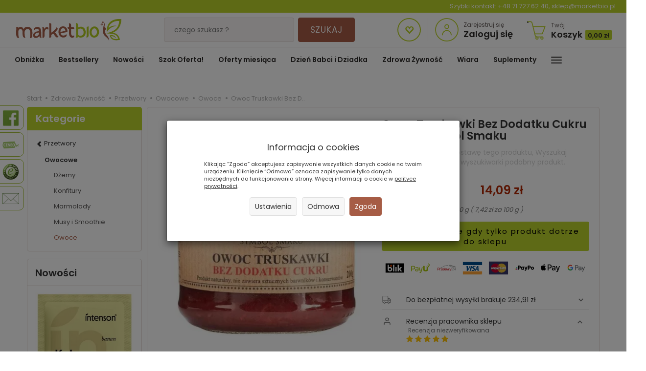

--- FILE ---
content_type: text/html; charset=utf-8
request_url: https://marketbio.pl/product/recommendProducts/id/26932/id_category/785/id_producer/1528
body_size: 4215
content:
<section id="product-recommend" class="full-list product-list" >
    <div class="row" data-equalizer>
                <div class="product col-xs-4 col-sm-4 col-md-3 col-lg-3">
            <div class="thumbnail clearfix view-img">
                <div data-equalizer-watch="image"><div class="image"><a href="/zurawina-do-mies-bio-200-g-runoland.html"><img alt="Żurawina do Mięs, Serów i Deserów Bio 200 g - Runoland" width="262" height="262" loading="lazy" src="/media/products/ccde14945c9950da8fd0aed717a8b108/images/thumbnail/small_0000020606-optimized.webp?lm=1763467840" /></a></div></div>                <div class="text-center caption clearfix">
                                        <div class="product-availability" data-equalizer-watch="product-availability">
                        <img alt="W naszym magazynie jest więcej niż 5 sztuk" src="/media/availability/5.png?lm=1763467797" /><span class="product-availability-label">W naszym magazynie jest więcej niż 5 sztuk</span>
                                            </div>
                                        <p class="name" data-equalizer-watch="name"><span title="Żurawina do Mięs, Serów i Deserów Bio 200 g - Runoland"  class="hint"><a href="/zurawina-do-mies-bio-200-g-runoland.html" class="product_name">Żurawina do Mięs, Serów i Deserów B...</a></span></p>
                    <div data-equalizer-watch="info">

                        
                                                                                    <div class="price nowrap">17,09 zł</div>
                                                                                        <div class="text-muted basic_price text-center"><i>200 g ( 8,55 zł za 100 g )</i></div>
                                                                            <div class="discount-old_price">
                                                </div>
                    </div>
                </div>
            </div>
        </div>
                <div class="product col-xs-4 col-sm-4 col-md-3 col-lg-3">
            <div class="thumbnail clearfix view-img">
                <div data-equalizer-watch="image"><div class="image"><a href="/zurawina-prawdziwa-200-g-symbol-smaku.html"><img alt="Żurawina Do Mięs i Deserów 200 g - Symbol Smaku" width="262" height="262" loading="lazy" src="/media/products/10ed4566296c0541efcc5cdba176deea/images/thumbnail/small_0000058577-optimized.webp?lm=1763469615" /></a></div></div>                <div class="text-center caption clearfix">
                                        <div class="product-availability" data-equalizer-watch="product-availability">
                        <img alt="Pozostały tylko 2 sztuki w naszym magazynie!" src="/media/availability/9.png?lm=1763467797" /><span class="product-availability-label">Pozostały tylko 2 sztuki w naszym magazynie!</span>
                                            </div>
                                        <p class="name" data-equalizer-watch="name"><span title="Żurawina Do Mięs i Deserów 200 g - Symbol Smaku"  class="hint"><a href="/zurawina-prawdziwa-200-g-symbol-smaku.html" class="product_name">Żurawina Do Mięs i Deserów 200 g - ...</a></span></p>
                    <div data-equalizer-watch="info">

                        
                                                                                    <div class="price nowrap">13,09 zł</div>
                                                                                        <div class="text-muted basic_price text-center"><i>200 g ( 6,55 zł za 100 g )</i></div>
                                                                            <div class="discount-old_price">
                                                </div>
                    </div>
                </div>
            </div>
        </div>
                <div class="product col-xs-4 col-sm-4 col-md-3 col-lg-3">
            <div class="thumbnail clearfix view-img">
                <div data-equalizer-watch="image"><div class="image"><a href="/zurawina-blotna-niskoslodzona-200-g-skwierawski.html"><img alt="Żurawina Błotna 200 g - Stefan Skwierawski" width="262" height="262" loading="lazy" src="/media/products/65ee969cce46cb5377faaa238c269211/images/thumbnail/small_0000070178-optimized.webp?lm=1763491111" /></a></div></div>                <div class="text-center caption clearfix">
                                        <div class="product-availability" data-equalizer-watch="product-availability">
                        <img alt="W naszym magazynie pozostało mniej niż 5 sztuk!" src="/media/availability/2.png?lm=1763467797" /><span class="product-availability-label">W naszym magazynie pozostało mniej niż 5 sztuk!</span>
                                            </div>
                                        <p class="name" data-equalizer-watch="name"><span title="Żurawina Błotna 200 g - Stefan Skwierawski"  class="hint"><a href="/zurawina-blotna-niskoslodzona-200-g-skwierawski.html" class="product_name">Żurawina Błotna 200 g - Stefan Skwi...</a></span></p>
                    <div data-equalizer-watch="info">

                        
                                                                                    <div class="price nowrap">12,49 zł</div>
                                                                                        <div class="text-muted basic_price text-center"><i>200 g ( 6,25 zł za 100 g )</i></div>
                                                                            <div class="discount-old_price">
                                                </div>
                    </div>
                </div>
            </div>
        </div>
                <div class="product col-xs-4 col-sm-4 col-md-3 col-lg-3">
            <div class="thumbnail clearfix view-img">
                <div data-equalizer-watch="image"><div class="image"><a href="/wisnia-bez-dodatku-cukru-215-g-a-to-dobre.html"><img alt="Wiśnia Bez Dodatku Cukru 195 g - A To Dobre!" width="262" height="262" loading="lazy" src="/media/products/842590934460fcd18a5afb8a55086efe/images/thumbnail/small_0000046857-optimized.webp?lm=1763483122" /></a></div></div>                <div class="text-center caption clearfix">
                                        <div class="product-availability" data-equalizer-watch="product-availability">
                        <img alt="Pozostały tylko 2 sztuki w naszym magazynie!" src="/media/availability/9.png?lm=1763467797" /><span class="product-availability-label">Pozostały tylko 2 sztuki w naszym magazynie!</span>
                                            </div>
                                        <p class="name" data-equalizer-watch="name"><span title="Wiśnia Bez Dodatku Cukru 195 g - A To Dobre!"  class="hint"><a href="/wisnia-bez-dodatku-cukru-215-g-a-to-dobre.html" class="product_name">Wiśnia Bez Dodatku Cukru 195 g - A ...</a></span></p>
                    <div data-equalizer-watch="info">

                        
                                                                                    <div class="price nowrap">15,39 zł</div>
                                                                                        <div class="text-muted basic_price text-center"><i>195 g ( 7,89 zł za 100 g )</i></div>
                                                                            <div class="discount-old_price">
                                                </div>
                    </div>
                </div>
            </div>
        </div>
                <div class="product col-xs-4 col-sm-4 col-md-3 col-lg-3">
            <div class="thumbnail clearfix view-img">
                <div data-equalizer-watch="image"><div class="image"><a href="/sliwka-wegierka-bez-dodatku-cukru-bio-270g-sad-dan.html"><img alt="Śliwka Węgierka Bez Dodatku Cukru Bio 270 g - Sad Danków" width="262" height="262" loading="lazy" src="/media/products/c798bae7f503b2ebc74d2e57bbc77977/images/thumbnail/small_0000024111.webp?lm=1763548020" /></a></div></div>                <div class="text-center caption clearfix">
                                        <div class="product-availability" data-equalizer-watch="product-availability">
                        <img alt="W naszym magazynie jest więcej niż 5 sztuk" src="/media/availability/5.png?lm=1763467797" /><span class="product-availability-label">W naszym magazynie jest więcej niż 5 sztuk</span>
                                            </div>
                                        <p class="name" data-equalizer-watch="name"><span title="Śliwka Węgierka Bez Dodatku Cukru Bio 270 g - Sad Danków"  class="hint"><a href="/sliwka-wegierka-bez-dodatku-cukru-bio-270g-sad-dan.html" class="product_name">Śliwka Węgierka Bez Dodatku Cukru B...</a></span></p>
                    <div data-equalizer-watch="info">

                        
                                                                                    <div class="price nowrap">24,99 zł</div>
                                                                                        <div class="text-muted basic_price text-center"><i>270 g ( 9,26 zł za 100 g )</i></div>
                                                                            <div class="discount-old_price">
                                                </div>
                    </div>
                </div>
            </div>
        </div>
                <div class="product col-xs-4 col-sm-4 col-md-3 col-lg-3">
            <div class="thumbnail clearfix view-img">
                <div data-equalizer-watch="image"><div class="image"><a href="/sliwka-b-c-o-konsyst-konfitury-215-g-a-to-dobre.html"><img alt="Śliwka Bez Dodatku Cukru 195 g - A To Dobre!" width="262" height="262" loading="lazy" src="/media/products/3147de188daad5f34b379fc23477e22c/images/thumbnail/small_0000045620.webp?lm=1763475846" /></a></div></div>                <div class="text-center caption clearfix">
                                        <div class="product-availability" data-equalizer-watch="product-availability">
                        <img alt="Pozostały tylko 2 sztuki w naszym magazynie!" src="/media/availability/9.png?lm=1763467797" /><span class="product-availability-label">Pozostały tylko 2 sztuki w naszym magazynie!</span>
                                            </div>
                                        <p class="name" data-equalizer-watch="name"><span title="Śliwka Bez Dodatku Cukru 195 g - A To Dobre!"  class="hint"><a href="/sliwka-b-c-o-konsyst-konfitury-215-g-a-to-dobre.html" class="product_name">Śliwka Bez Dodatku Cukru 195 g - A ...</a></span></p>
                    <div data-equalizer-watch="info">

                        
                                                                                    <div class="price nowrap">15,19 zł</div>
                                                                                        <div class="text-muted basic_price text-center"><i>195 g ( 7,79 zł za 100 g )</i></div>
                                                                            <div class="discount-old_price">
                                                </div>
                    </div>
                </div>
            </div>
        </div>
                <div class="product col-xs-4 col-sm-4 col-md-3 col-lg-3">
            <div class="thumbnail clearfix view-img">
                <div data-equalizer-watch="image"><div class="image"><a href="/qf-pulpa-z-marakui-170g.html"><img alt="Pulpa z Marakui 170 g - QF" width="262" height="262" loading="lazy" src="/media/products/c090d814fbc025f0f09d86edd1a4323e/images/thumbnail/small_0000067454-optimized.webp?lm=1763500323" /></a></div></div>                <div class="text-center caption clearfix">
                                        <div class="product-availability" data-equalizer-watch="product-availability">
                        <img alt="W naszym magazynie pozostało mniej niż 5 sztuk!" src="/media/availability/2.png?lm=1763467797" /><span class="product-availability-label">W naszym magazynie pozostało mniej niż 5 sztuk!</span>
                                            </div>
                                        <p class="name" data-equalizer-watch="name"><a href="/qf-pulpa-z-marakui-170g.html" class="product_name">Pulpa z Marakui 170 g - QF</a></p>
                    <div data-equalizer-watch="info">

                        
                                                                                    <div class="price nowrap">9,89 zł</div>
                                                                                        <div class="text-muted basic_price text-center"><i>170 g ( 5,82 zł za 100 g )</i></div>
                                                                            <div class="discount-old_price">
                                                </div>
                    </div>
                </div>
            </div>
        </div>
                <div class="product col-xs-4 col-sm-4 col-md-3 col-lg-3">
            <div class="thumbnail clearfix view-img">
                <div data-equalizer-watch="image"><div class="image"><a href="/pulpa-z-mango-alphonso-850-g-kier.html"><img alt="Pulpa z Mango Alphonso 850 g - Kier" width="262" height="262" loading="lazy" src="/media/products/3ccda1d838dd98195178b0e914726347/images/thumbnail/small_0000062890-optimized.webp?lm=1764217498" /></a></div></div>                <div class="text-center caption clearfix">
                                        <div class="product-availability" data-equalizer-watch="product-availability">
                        <img alt="W naszym magazynie jest więcej niż 5 sztuk" src="/media/availability/5.png?lm=1763467797" /><span class="product-availability-label">W naszym magazynie jest więcej niż 5 sztuk</span>
                                            </div>
                                        <p class="name" data-equalizer-watch="name"><a href="/pulpa-z-mango-alphonso-850-g-kier.html" class="product_name">Pulpa z Mango Alphonso 850 g - Kier</a></p>
                    <div data-equalizer-watch="info">

                        
                                                                                    <div class="price nowrap">14,39 zł</div>
                                                                                        <div class="text-muted basic_price text-center"><i>850 g ( 1,69 zł za 100 g )</i></div>
                                                                            <div class="discount-old_price">
                                                </div>
                    </div>
                </div>
            </div>
        </div>
                <div class="product col-xs-4 col-sm-4 col-md-3 col-lg-3">
            <div class="thumbnail clearfix view-img">
                <div data-equalizer-watch="image"><div class="image"><a href="/powidelko-sliwkowe-b-c-180-g-bio-food.html"><img alt="Powidełko Śliwkowe Bez Dodatku Cukru 180 g - Bio Food" width="262" height="262" loading="lazy" src="/media/products/000cf0b1213c9f40c43532d4624adead/images/thumbnail/small_0000016024-optimized.webp?lm=1763483272" /></a></div></div>                <div class="text-center caption clearfix">
                                        <div class="product-availability" data-equalizer-watch="product-availability">
                        <img alt="W naszym magazynie jest więcej niż 5 sztuk" src="/media/availability/5.png?lm=1763467797" /><span class="product-availability-label">W naszym magazynie jest więcej niż 5 sztuk</span>
                                            </div>
                                        <p class="name" data-equalizer-watch="name"><span title="Powidełko Śliwkowe Bez Dodatku Cukru 180 g - Bio Food"  class="hint"><a href="/powidelko-sliwkowe-b-c-180-g-bio-food.html" class="product_name">Powidełko Śliwkowe Bez Dodatku Cukr...</a></span></p>
                    <div data-equalizer-watch="info">

                        
                                                                                    <div class="price nowrap">15,29 zł</div>
                                                                                        <div class="text-muted basic_price text-center"><i>180 g ( 8,49 zł za 100 g )</i></div>
                                                                            <div class="discount-old_price">
                                                </div>
                    </div>
                </div>
            </div>
        </div>
                <div class="product col-xs-4 col-sm-4 col-md-3 col-lg-3">
            <div class="thumbnail clearfix view-img">
                <div data-equalizer-watch="image"><div class="image"><a href="/pigwowiec-80-z-cukrem-trzcinowym-bio-250-g-sad.html"><img alt="Pigwowiec 80 % z Cukrem Trzcinowym Bio 250 g - Sad Danków" width="262" height="262" loading="lazy" src="/media/products/bc6667d79d0ca9aca3255710ff3b8634/images/thumbnail/small_0000047630-optimized.webp?lm=1763495142" /></a></div></div>                <div class="text-center caption clearfix">
                                        <div class="product-availability" data-equalizer-watch="product-availability">
                        <img alt="Posiadamy ostatnią sztukę w naszym magazynie!" src="/media/availability/8.png?lm=1763467797" /><span class="product-availability-label">Posiadamy ostatnią sztukę w naszym magazynie!</span>
                                            </div>
                                        <p class="name" data-equalizer-watch="name"><span title="Pigwowiec 80 % z Cukrem Trzcinowym Bio 250 g - Sad Danków"  class="hint"><a href="/pigwowiec-80-z-cukrem-trzcinowym-bio-250-g-sad.html" class="product_name">Pigwowiec 80 % z Cukrem Trzcinowym ...</a></span></p>
                    <div data-equalizer-watch="info">

                        
                                                                                    <div class="price nowrap">26,99 zł</div>
                                                                                        <div class="text-muted basic_price text-center"><i>250 g ( 10,80 zł za 100 g )</i></div>
                                                                            <div class="discount-old_price">
                                                </div>
                    </div>
                </div>
            </div>
        </div>
                <div class="product col-xs-4 col-sm-4 col-md-3 col-lg-3">
            <div class="thumbnail clearfix view-img">
                <div data-equalizer-watch="image"><div class="image"><a href="/owoc-truskawki-bez-dodatku-cukru-190g-herbapol-kra.html"><img alt="Owoc Truskawki Bez Dodatku Cukru 190 g - Herbapol Kraków" width="262" height="262" loading="lazy" src="/media/products/dadeda37b6b5bbcf9b92a6c8569e7fdb/images/thumbnail/small_0000059504-optimized.webp?lm=1763504634" /></a></div></div>                <div class="text-center caption clearfix">
                                        <div class="product-availability" data-equalizer-watch="product-availability">
                        <img alt="W naszym magazynie jest więcej niż 5 sztuk" src="/media/availability/5.png?lm=1763467797" /><span class="product-availability-label">W naszym magazynie jest więcej niż 5 sztuk</span>
                                            </div>
                                        <p class="name" data-equalizer-watch="name"><span title="Owoc Truskawki Bez Dodatku Cukru 190 g - Herbapol Kraków"  class="hint"><a href="/owoc-truskawki-bez-dodatku-cukru-190g-herbapol-kra.html" class="product_name">Owoc Truskawki Bez Dodatku Cukru 19...</a></span></p>
                    <div data-equalizer-watch="info">

                        
                                                                                    <div class="price nowrap">13,74 zł</div>
                                                                                        <div class="text-muted basic_price text-center"><i>190 g ( 7,23 zł za 100 g )</i></div>
                                                                            <div class="discount-old_price">
                                                </div>
                    </div>
                </div>
            </div>
        </div>
                <div class="product col-xs-4 col-sm-4 col-md-3 col-lg-3">
            <div class="thumbnail clearfix view-img">
                <div data-equalizer-watch="image"><div class="image"><a href="/owoc-mango-bez-cukru-190-g-symbol-smaku.html"><img alt="Owoc Mango Bez Dodatku Cukru 190 g - Symbol Smaku" width="262" height="262" loading="lazy" src="/media/products/d0e6db3464ee5e17aecc41926f777ad9/images/thumbnail/small_0000058578-optimized.webp?lm=1764035039" /></a></div></div>                <div class="text-center caption clearfix">
                                        <div class="product-availability" data-equalizer-watch="product-availability">
                        <img alt="Posiadamy ostatnią sztukę w naszym magazynie!" src="/media/availability/8.png?lm=1763467797" /><span class="product-availability-label">Posiadamy ostatnią sztukę w naszym magazynie!</span>
                                            </div>
                                        <p class="name" data-equalizer-watch="name"><span title="Owoc Mango Bez Dodatku Cukru 190 g - Symbol Smaku"  class="hint"><a href="/owoc-mango-bez-cukru-190-g-symbol-smaku.html" class="product_name">Owoc Mango Bez Dodatku Cukru 190 g ...</a></span></p>
                    <div data-equalizer-watch="info">

                        
                                                                                    <div class="price nowrap">15,09 zł</div>
                                                                                        <div class="text-muted basic_price text-center"><i>190 g ( 7,94 zł za 100 g )</i></div>
                                                                            <div class="discount-old_price">
                                                </div>
                    </div>
                </div>
            </div>
        </div>
                <div class="product col-xs-4 col-sm-4 col-md-3 col-lg-3">
            <div class="thumbnail clearfix view-img">
                <div data-equalizer-watch="image"><div class="image"><a href="/owoc-maliny-bez-dodatku-cukru-190g-herbapol-krakow.html"><img alt="Owoc Maliny Bez Dodatku Cukru 190 g - Herbapol Kraków" width="262" height="262" loading="lazy" src="/media/products/4855b8f49d87eeab4674bb206d493380/images/thumbnail/small_0000059505-optimized.webp?lm=1764086919" /></a></div></div>                <div class="text-center caption clearfix">
                                        <div class="product-availability" data-equalizer-watch="product-availability">
                        <img alt="W naszym magazynie jest więcej niż 5 sztuk" src="/media/availability/5.png?lm=1763467797" /><span class="product-availability-label">W naszym magazynie jest więcej niż 5 sztuk</span>
                                            </div>
                                        <p class="name" data-equalizer-watch="name"><span title="Owoc Maliny Bez Dodatku Cukru 190 g - Herbapol Kraków"  class="hint"><a href="/owoc-maliny-bez-dodatku-cukru-190g-herbapol-krakow.html" class="product_name">Owoc Maliny Bez Dodatku Cukru 190 g...</a></span></p>
                    <div data-equalizer-watch="info">

                        
                                                                                    <div class="price nowrap">19,22 zł</div>
                                                                                        <div class="text-muted basic_price text-center"><i>190 g ( 10,12 zł za 100 g )</i></div>
                                                                            <div class="discount-old_price">
                                                </div>
                    </div>
                </div>
            </div>
        </div>
                <div class="product col-xs-4 col-sm-4 col-md-3 col-lg-3">
            <div class="thumbnail clearfix view-img">
                <div data-equalizer-watch="image"><div class="image"><a href="/owoc-czarnej-porzeczki-b-c-190-g-herbapol-krakow.html"><img alt="Owoc Czarnej Porzeczki Bez Dodatku Cukru 190 g - Herbapol Kraków" width="262" height="262" loading="lazy" src="/media/products/0e2aae6cd8016c2495f88f2f0c5a72bc/images/thumbnail/small_0000059503-optimized.webp?lm=1763500375" /></a></div></div>                <div class="text-center caption clearfix">
                                        <div class="product-availability" data-equalizer-watch="product-availability">
                        <img alt="Posiadamy ostatnią sztukę w naszym magazynie!" src="/media/availability/8.png?lm=1763467797" /><span class="product-availability-label">Posiadamy ostatnią sztukę w naszym magazynie!</span>
                                            </div>
                                        <p class="name" data-equalizer-watch="name"><span title="Owoc Czarnej Porzeczki Bez Dodatku Cukru 190 g - Herbapol Kraków"  class="hint"><a href="/owoc-czarnej-porzeczki-b-c-190-g-herbapol-krakow.html" class="product_name">Owoc Czarnej Porzeczki Bez Dodatku ...</a></span></p>
                    <div data-equalizer-watch="info">

                        
                                                                                    <div class="price nowrap">14,98 zł</div>
                                                                                        <div class="text-muted basic_price text-center"><i>190 g ( 7,88 zł za 100 g )</i></div>
                                                                            <div class="discount-old_price">
                                                </div>
                    </div>
                </div>
            </div>
        </div>
                <div class="product col-xs-4 col-sm-4 col-md-3 col-lg-3">
            <div class="thumbnail clearfix view-img">
                <div data-equalizer-watch="image"><div class="image"><a href="/marakuja-pulpa-z-pestkami-825-g-kier.html"><img alt="Marakuja Pulpa z Pestkami 825 g - Kier" width="262" height="262" loading="lazy" src="/media/products/3207c659b801cdedbfe1f1df1497e5a4/images/thumbnail/small_0000051842-optimized.webp?lm=1763467912" /></a></div></div>                <div class="text-center caption clearfix">
                                        <div class="product-availability" data-equalizer-watch="product-availability">
                        <img alt="W naszym magazynie jest bardzo dużo!" src="/media/availability/7.png?lm=1763467797" /><span class="product-availability-label">W naszym magazynie jest bardzo dużo!</span>
                                            </div>
                                        <p class="name" data-equalizer-watch="name"><span title="Marakuja Pulpa z Pestkami 825 g - Kier"  class="hint"><a href="/marakuja-pulpa-z-pestkami-825-g-kier.html" class="product_name">Marakuja Pulpa z Pestkami 825 g - K...</a></span></p>
                    <div data-equalizer-watch="info">

                        
                                                                                    <div class="price nowrap">18,16 zł</div>
                                                                                        <div class="text-muted basic_price text-center"><i>825 g ( 2,20 zł za 100 g )</i></div>
                                                                            <div class="discount-old_price">
                                                </div>
                    </div>
                </div>
            </div>
        </div>
                <div class="product col-xs-4 col-sm-4 col-md-3 col-lg-3">
            <div class="thumbnail clearfix view-img">
                <div data-equalizer-watch="image"><div class="image"><a href="/marakuja-pulpa-bez-pestek-825-g-kier.html"><img alt="Marakuja Pulpa Bez Pestek 825 g - Kier" width="262" height="262" loading="lazy" src="/media/products/57803d7cee7dbec9afc9703fcc408eff/images/thumbnail/small_0000055344-optimized.webp?lm=1763467990" /></a></div></div>                <div class="text-center caption clearfix">
                                        <div class="product-availability" data-equalizer-watch="product-availability">
                        <img alt="W naszym magazynie jest bardzo dużo!" src="/media/availability/7.png?lm=1763467797" /><span class="product-availability-label">W naszym magazynie jest bardzo dużo!</span>
                                            </div>
                                        <p class="name" data-equalizer-watch="name"><span title="Marakuja Pulpa Bez Pestek 825 g - Kier"  class="hint"><a href="/marakuja-pulpa-bez-pestek-825-g-kier.html" class="product_name">Marakuja Pulpa Bez Pestek 825 g - K...</a></span></p>
                    <div data-equalizer-watch="info">

                        
                                                                                    <div class="price nowrap">19,91 zł</div>
                                                                                        <div class="text-muted basic_price text-center"><i>825 g ( 2,41 zł za 100 g )</i></div>
                                                                            <div class="discount-old_price">
                                                </div>
                    </div>
                </div>
            </div>
        </div>
                <div class="product col-xs-4 col-sm-4 col-md-3 col-lg-3">
            <div class="thumbnail clearfix view-img">
                <div data-equalizer-watch="image"><div class="image"><a href="/mango-plastry-w-zalewie-425g-235g.html"><img alt="Mango Plastry w Syropie 425 g (235 g) - Mr. Ming" width="262" height="262" loading="lazy" src="/media/products/dfe05b8491efab7b13c513db42780ed4/images/thumbnail/small_0000081910-optimized.webp?lm=1764252250" /></a></div></div>                <div class="text-center caption clearfix">
                                        <div class="product-availability" data-equalizer-watch="product-availability">
                        <img alt="W naszym magazynie pozostało mniej niż 5 sztuk!" src="/media/availability/2.png?lm=1763467797" /><span class="product-availability-label">W naszym magazynie pozostało mniej niż 5 sztuk!</span>
                                            </div>
                                        <p class="name" data-equalizer-watch="name"><span title="Mango Plastry w Syropie 425 g (235 g) - Mr. Ming"  class="hint"><a href="/mango-plastry-w-zalewie-425g-235g.html" class="product_name">Mango Plastry w Syropie 425 g (235 ...</a></span></p>
                    <div data-equalizer-watch="info">

                        
                                                                                    <div class="price nowrap">5,95 zł</div>
                                                                                        <div class="text-muted basic_price text-center"><i>235 g ( 2,53 zł za 100 g )</i></div>
                                                                            <div class="discount-old_price">
                                                </div>
                    </div>
                </div>
            </div>
        </div>
                <div class="product col-xs-4 col-sm-4 col-md-3 col-lg-3">
            <div class="thumbnail clearfix view-img">
                <div data-equalizer-watch="image"><div class="image"><a href="/maliny-w-syropie.html"><img alt="Maliny w Syropie 220 g - Eterno" width="262" height="262" loading="lazy" src="/media/products/716b4241e0d38aa63ee12a101e70435e/images/thumbnail/small_0000066030-optimized.webp?lm=1763467859" /></a></div></div>                <div class="text-center caption clearfix">
                                        <div class="product-availability" data-equalizer-watch="product-availability">
                        <img alt="W naszym magazynie jest więcej niż 5 sztuk" src="/media/availability/5.png?lm=1763467797" /><span class="product-availability-label">W naszym magazynie jest więcej niż 5 sztuk</span>
                                            </div>
                                        <p class="name" data-equalizer-watch="name"><a href="/maliny-w-syropie.html" class="product_name">Maliny w Syropie 220 g - Eterno</a></p>
                    <div data-equalizer-watch="info">

                        
                                                                                    <div class="price nowrap">22,99 zł</div>
                                                                                        <div class="text-muted basic_price text-center"><i>220 g ( 10,45 zł za 100 g )</i></div>
                                                                            <div class="discount-old_price">
                                                </div>
                    </div>
                </div>
            </div>
        </div>
                <div class="product col-xs-4 col-sm-4 col-md-3 col-lg-3">
            <div class="thumbnail clearfix view-img">
                <div data-equalizer-watch="image"><div class="image"><a href="/malina-z-pomarancza-b-c-o-kons-kon-195g-a-to-dobre.html"><img alt="Malina z Pomarańczą Bez Dodatku Cukru 195 g - A To Dobre!" width="262" height="262" loading="lazy" src="/media/products/1e4d825a8a416b1017b22e25409748f1/images/thumbnail/small_0000065536.webp?lm=1763500373" /></a></div></div>                <div class="text-center caption clearfix">
                                        <div class="product-availability" data-equalizer-watch="product-availability">
                        <img alt="Posiadamy ostatnią sztukę w naszym magazynie!" src="/media/availability/8.png?lm=1763467797" /><span class="product-availability-label">Posiadamy ostatnią sztukę w naszym magazynie!</span>
                                            </div>
                                        <p class="name" data-equalizer-watch="name"><span title="Malina z Pomarańczą Bez Dodatku Cukru 195 g - A To Dobre!"  class="hint"><a href="/malina-z-pomarancza-b-c-o-kons-kon-195g-a-to-dobre.html" class="product_name">Malina z Pomarańczą Bez Dodatku Cuk...</a></span></p>
                    <div data-equalizer-watch="info">

                        
                                                                                    <div class="price nowrap">18,49 zł</div>
                                                                                        <div class="text-muted basic_price text-center"><i>195 g ( 9,48 zł za 100 g )</i></div>
                                                                            <div class="discount-old_price">
                                                </div>
                    </div>
                </div>
            </div>
        </div>
                <div class="product col-xs-4 col-sm-4 col-md-3 col-lg-3">
            <div class="thumbnail clearfix view-img">
                <div data-equalizer-watch="image"><div class="image"><a href="/czarna-porzeczka-80-bio-260-g-sad-dankow.html"><img alt="Czarna Porzeczka Bio 260 g - Sad Danków" width="262" height="262" loading="lazy" src="/media/products/472d350e3118a709f0922342eac6716c/images/thumbnail/small_0000023416-optimized.webp?lm=1763478188" /></a></div></div>                <div class="text-center caption clearfix">
                                        <div class="product-availability" data-equalizer-watch="product-availability">
                        <img alt="W naszym magazynie pozostało mniej niż 5 sztuk!" src="/media/availability/2.png?lm=1763467797" /><span class="product-availability-label">W naszym magazynie pozostało mniej niż 5 sztuk!</span>
                                            </div>
                                        <p class="name" data-equalizer-watch="name"><span title="Czarna Porzeczka Bio 260 g - Sad Danków"  class="hint"><a href="/czarna-porzeczka-80-bio-260-g-sad-dankow.html" class="product_name">Czarna Porzeczka Bio 260 g - Sad Da...</a></span></p>
                    <div data-equalizer-watch="info">

                        
                                                                                    <div class="price nowrap">23,99 zł</div>
                                                                                        <div class="text-muted basic_price text-center"><i>260 g ( 9,23 zł za 100 g )</i></div>
                                                                            <div class="discount-old_price">
                                                </div>
                    </div>
                </div>
            </div>
        </div>
                <div class="product col-xs-4 col-sm-4 col-md-3 col-lg-3">
            <div class="thumbnail clearfix view-img">
                <div data-equalizer-watch="image"><div class="image"><a href="/cytrynki-z-rumem.html"><img alt="Cytrynki z Rumem 230 g - Eterno" width="262" height="262" loading="lazy" src="/media/products/dad3d28901da76ef0c9ff5dd2eab8eb0/images/thumbnail/small_0000066020-optimized.webp?lm=1763482317" /></a></div></div>                <div class="text-center caption clearfix">
                                        <div class="product-availability" data-equalizer-watch="product-availability">
                        <img alt="W naszym magazynie pozostało mniej niż 5 sztuk!" src="/media/availability/2.png?lm=1763467797" /><span class="product-availability-label">W naszym magazynie pozostało mniej niż 5 sztuk!</span>
                                            </div>
                                        <p class="name" data-equalizer-watch="name"><a href="/cytrynki-z-rumem.html" class="product_name">Cytrynki z Rumem 230 g - Eterno</a></p>
                    <div data-equalizer-watch="info">

                        
                                                                                    <div class="price nowrap">19,99 zł</div>
                                                                                        <div class="text-muted basic_price text-center"><i>460 g ( 4,35 zł za 100 g )</i></div>
                                                                            <div class="discount-old_price">
                                                </div>
                    </div>
                </div>
            </div>
        </div>
                <div class="product col-xs-4 col-sm-4 col-md-3 col-lg-3">
            <div class="thumbnail clearfix view-img">
                <div data-equalizer-watch="image"><div class="image"><a href="/cytrynki-z-miodem.html"><img alt="Cytrynki z Miodem 230 g - Eterno" width="262" height="262" loading="lazy" src="/media/products/52f83e448453f47647f12e5e1a57afe0/images/thumbnail/small_0000066021-optimized.webp?lm=1763467902" /></a></div></div>                <div class="text-center caption clearfix">
                                        <div class="product-availability" data-equalizer-watch="product-availability">
                        <img alt="W naszym magazynie pozostało mniej niż 5 sztuk!" src="/media/availability/2.png?lm=1763467797" /><span class="product-availability-label">W naszym magazynie pozostało mniej niż 5 sztuk!</span>
                                            </div>
                                        <p class="name" data-equalizer-watch="name"><a href="/cytrynki-z-miodem.html" class="product_name">Cytrynki z Miodem 230 g - Eterno</a></p>
                    <div data-equalizer-watch="info">

                        
                                                                                    <div class="price nowrap">19,44 zł</div>
                                                                                        <div class="text-muted basic_price text-center"><i>230 g ( 8,45 zł za 100 g )</i></div>
                                                                            <div class="discount-old_price">
                                                </div>
                    </div>
                </div>
            </div>
        </div>
                <div class="product col-xs-4 col-sm-4 col-md-3 col-lg-3">
            <div class="thumbnail clearfix view-img">
                <div data-equalizer-watch="image"><div class="image"><a href="/cytryna-w-syropie-z-cynamonem-260-g-spichlerz.html"><img alt="Cytryna w Syropie z Cynamonem 260 g (110 g) - Spichlerz " width="262" height="262" loading="lazy" src="/media/products/08447c21a6e6113f76d1d0dea3307b12/images/thumbnail/small_0000031351.webp?lm=1763468083" /></a></div></div>                <div class="text-center caption clearfix">
                                        <div class="product-availability" data-equalizer-watch="product-availability">
                        <img alt="Pozostały tylko 2 sztuki w naszym magazynie!" src="/media/availability/9.png?lm=1763467797" /><span class="product-availability-label">Pozostały tylko 2 sztuki w naszym magazynie!</span>
                                            </div>
                                        <p class="name" data-equalizer-watch="name"><span title="Cytryna w Syropie z Cynamonem 260 g (110 g) - Spichlerz "  class="hint"><a href="/cytryna-w-syropie-z-cynamonem-260-g-spichlerz.html" class="product_name">Cytryna w Syropie z Cynamonem 260 g...</a></span></p>
                    <div data-equalizer-watch="info">

                        
                                                                                    <div class="price nowrap">16,09 zł</div>
                                                                                        <div class="text-muted basic_price text-center"><i>110 g ( 14,63 zł za 100 g )</i></div>
                                                                            <div class="discount-old_price">
                                                </div>
                    </div>
                </div>
            </div>
        </div>
                <div class="product col-xs-4 col-sm-4 col-md-3 col-lg-3">
            <div class="thumbnail clearfix view-img">
                <div data-equalizer-watch="image"><div class="image"><a href="/brzoskwinia-bez-dodatku-cukru-210-g-a-to-dobre.html"><img alt="Brzoskwinia Bez Dodatku Cukru 195 g - A To Dobre!" width="262" height="262" loading="lazy" src="/media/products/ed5fe6780513c29804d62ee03d80e297/images/thumbnail/small_0000046854-optimized.webp?lm=1763475850" /></a></div></div>                <div class="text-center caption clearfix">
                                        <div class="product-availability" data-equalizer-watch="product-availability">
                        <img alt="Pozostały tylko 2 sztuki w naszym magazynie!" src="/media/availability/9.png?lm=1763467797" /><span class="product-availability-label">Pozostały tylko 2 sztuki w naszym magazynie!</span>
                                            </div>
                                        <p class="name" data-equalizer-watch="name"><span title="Brzoskwinia Bez Dodatku Cukru 195 g - A To Dobre!"  class="hint"><a href="/brzoskwinia-bez-dodatku-cukru-210-g-a-to-dobre.html" class="product_name">Brzoskwinia Bez Dodatku Cukru 195 g...</a></span></p>
                    <div data-equalizer-watch="info">

                        
                                                                                    <div class="price nowrap">15,19 zł</div>
                                                                                        <div class="text-muted basic_price text-center"><i>195 g ( 7,79 zł za 100 g )</i></div>
                                                                            <div class="discount-old_price">
                                                </div>
                    </div>
                </div>
            </div>
        </div>
                <div class="product col-xs-4 col-sm-4 col-md-3 col-lg-3">
            <div class="thumbnail clearfix view-img">
                <div data-equalizer-watch="image"><div class="image"><a href="/ananas-kawalki-w-lekkim-syropie-bio-350g-aarts.html"><img alt="Ananas Kawałki w Lekkim Syropie Bio 350 g (190 g) - Aarts" width="262" height="262" loading="lazy" src="/media/products/64da80a6a96f55f7b5dad1a623ad0653/images/thumbnail/small_0000047283-optimized-1-.webp?lm=1763478810" /></a></div></div>                <div class="text-center caption clearfix">
                                        <div class="product-availability" data-equalizer-watch="product-availability">
                        <img alt="W naszym magazynie pozostało mniej niż 5 sztuk!" src="/media/availability/2.png?lm=1763467797" /><span class="product-availability-label">W naszym magazynie pozostało mniej niż 5 sztuk!</span>
                                            </div>
                                        <p class="name" data-equalizer-watch="name"><span title="Ananas Kawałki w Lekkim Syropie Bio 350 g (190 g) - Aarts"  class="hint"><a href="/ananas-kawalki-w-lekkim-syropie-bio-350g-aarts.html" class="product_name">Ananas Kawałki w Lekkim Syropie Bio...</a></span></p>
                    <div data-equalizer-watch="info">

                        
                                                                                    <div class="price nowrap">19,89 zł</div>
                                                                                        <div class="text-muted basic_price text-center"><i>190 g ( 10,47 zł za 100 g )</i></div>
                                                                            <div class="discount-old_price">
                                                </div>
                    </div>
                </div>
            </div>
        </div>
            </div>
</section>


<script type="text/javascript">
jQuery(function($) {
    $(document).ready(function() {
        $('#product-recommend [data-equalizer]').equalizer({ use_tallest: true });
    });
});
</script>


--- FILE ---
content_type: text/html; charset=UTF-8
request_url: https://api-s.edrone.me/recommend?app_id=5ea95bc9b710c
body_size: 177
content:
{"rrId":"7f3423e442064c468161b5319fb34896","recommendedProducts":[],"filteredByProductCategoryGroups":false,"test":false,"version":"1.5.47"}